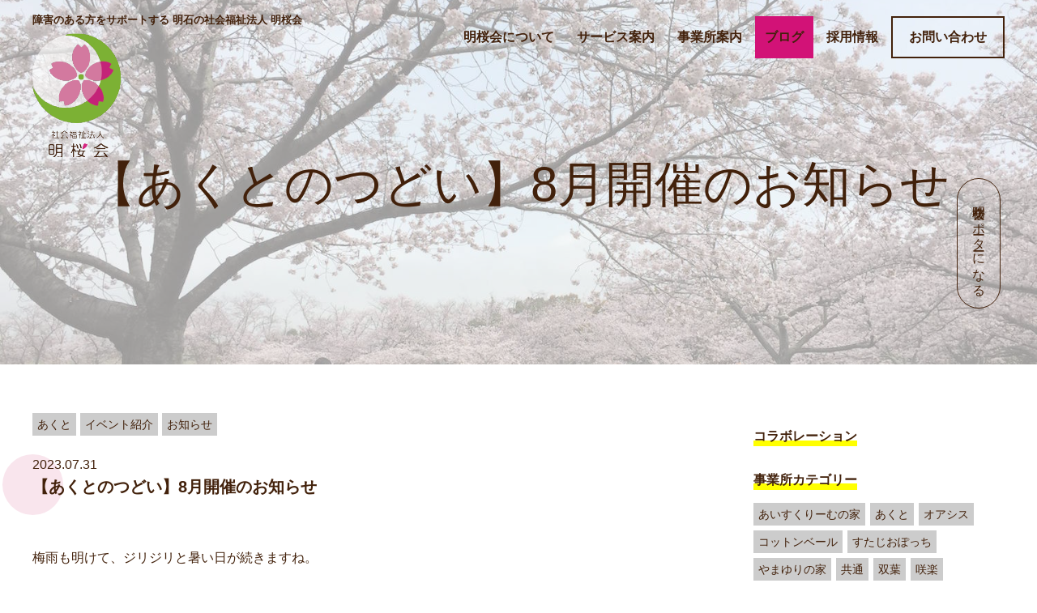

--- FILE ---
content_type: text/html; charset=UTF-8
request_url: https://www.meioukai.com/2023/07/31/%E3%80%90%E3%81%82%E3%81%8F%E3%81%A8%E3%81%AE%E3%81%A4%E3%81%A9%E3%81%84%E3%80%918%E6%9C%88%E9%96%8B%E5%82%AC%E3%81%AE%E3%81%8A%E7%9F%A5%E3%82%89%E3%81%9B/
body_size: 11314
content:
<!DOCTYPE HTML>
<html lang="ja" prefix="og: http://ogp.me/ns#">
<head>
	<meta charset="UTF-8">
	<title>【あくとのつどい】8月開催のお知らせ</title>
	<meta name="viewport" content="width=device-width,initial-scale=1.0">
  <link rel="shortcut icon" href="https://www.meioukai.com/wp/wp-content/themes/mok/images/favicon.ico" >
  <link rel="apple-touch-icon" href="https://www.meioukai.com/wp/wp-content/themes/mok/images/apple-touch-icon.png" />

<meta name="keywords" content="明石,就ポツ,余暇" />
<meta name="description" content="梅雨も明けて、ジリジリと暑い日が続きますね。 地球温暖化どころか「地球沸騰化の時代の到来」なんて言われていますが、皆さんどうお過ごしですか？ 私たち職員も、日傘☂にアームカバー、ハンディーファン、ネッククーラーが手放せま [&hellip;]" />
<meta name="robots" content="index" />
<meta property="og:title" content="【あくとのつどい】8月開催のお知らせ" />
<meta property="og:type" content="article" />
<meta property="og:description" content="梅雨も明けて、ジリジリと暑い日が続きますね。 地球温暖化どころか「地球沸騰化の時代の到来」なんて言われていますが、皆さんどうお過ごしですか？ 私たち職員も、日傘☂にアームカバー、ハンディーファン、ネッククーラーが手放せま [&amp;hellip;]" />
<meta property="og:url" content="https://www.meioukai.com/2023/07/31/%e3%80%90%e3%81%82%e3%81%8f%e3%81%a8%e3%81%ae%e3%81%a4%e3%81%a9%e3%81%84%e3%80%918%e6%9c%88%e9%96%8b%e5%82%ac%e3%81%ae%e3%81%8a%e7%9f%a5%e3%82%89%e3%81%9b/" />
<meta property="og:image" content="https://www.meioukai.com/wp/wp-content/uploads/2017/12/apple-touch-icon.png" />
<meta property="og:locale" content="ja_JP" />
<meta property="og:site_name" content="社会福祉法人 明桜会" />
<link href="https://plus.google.com/" rel="publisher" />
<link rel='dns-prefetch' href='//s.w.org' />
<link rel="alternate" type="application/rss+xml" title="社会福祉法人 明桜会 &raquo; 【あくとのつどい】8月開催のお知らせ のコメントのフィード" href="https://www.meioukai.com/2023/07/31/%e3%80%90%e3%81%82%e3%81%8f%e3%81%a8%e3%81%ae%e3%81%a4%e3%81%a9%e3%81%84%e3%80%918%e6%9c%88%e9%96%8b%e5%82%ac%e3%81%ae%e3%81%8a%e7%9f%a5%e3%82%89%e3%81%9b/feed/" />
		<script type="text/javascript">
			window._wpemojiSettings = {"baseUrl":"https:\/\/s.w.org\/images\/core\/emoji\/13.0.0\/72x72\/","ext":".png","svgUrl":"https:\/\/s.w.org\/images\/core\/emoji\/13.0.0\/svg\/","svgExt":".svg","source":{"concatemoji":"https:\/\/www.meioukai.com\/wp\/wp-includes\/js\/wp-emoji-release.min.js?ver=5.5.17"}};
			!function(e,a,t){var n,r,o,i=a.createElement("canvas"),p=i.getContext&&i.getContext("2d");function s(e,t){var a=String.fromCharCode;p.clearRect(0,0,i.width,i.height),p.fillText(a.apply(this,e),0,0);e=i.toDataURL();return p.clearRect(0,0,i.width,i.height),p.fillText(a.apply(this,t),0,0),e===i.toDataURL()}function c(e){var t=a.createElement("script");t.src=e,t.defer=t.type="text/javascript",a.getElementsByTagName("head")[0].appendChild(t)}for(o=Array("flag","emoji"),t.supports={everything:!0,everythingExceptFlag:!0},r=0;r<o.length;r++)t.supports[o[r]]=function(e){if(!p||!p.fillText)return!1;switch(p.textBaseline="top",p.font="600 32px Arial",e){case"flag":return s([127987,65039,8205,9895,65039],[127987,65039,8203,9895,65039])?!1:!s([55356,56826,55356,56819],[55356,56826,8203,55356,56819])&&!s([55356,57332,56128,56423,56128,56418,56128,56421,56128,56430,56128,56423,56128,56447],[55356,57332,8203,56128,56423,8203,56128,56418,8203,56128,56421,8203,56128,56430,8203,56128,56423,8203,56128,56447]);case"emoji":return!s([55357,56424,8205,55356,57212],[55357,56424,8203,55356,57212])}return!1}(o[r]),t.supports.everything=t.supports.everything&&t.supports[o[r]],"flag"!==o[r]&&(t.supports.everythingExceptFlag=t.supports.everythingExceptFlag&&t.supports[o[r]]);t.supports.everythingExceptFlag=t.supports.everythingExceptFlag&&!t.supports.flag,t.DOMReady=!1,t.readyCallback=function(){t.DOMReady=!0},t.supports.everything||(n=function(){t.readyCallback()},a.addEventListener?(a.addEventListener("DOMContentLoaded",n,!1),e.addEventListener("load",n,!1)):(e.attachEvent("onload",n),a.attachEvent("onreadystatechange",function(){"complete"===a.readyState&&t.readyCallback()})),(n=t.source||{}).concatemoji?c(n.concatemoji):n.wpemoji&&n.twemoji&&(c(n.twemoji),c(n.wpemoji)))}(window,document,window._wpemojiSettings);
		</script>
		<style type="text/css">
img.wp-smiley,
img.emoji {
	display: inline !important;
	border: none !important;
	box-shadow: none !important;
	height: 1em !important;
	width: 1em !important;
	margin: 0 .07em !important;
	vertical-align: -0.1em !important;
	background: none !important;
	padding: 0 !important;
}
</style>
	<link rel='stylesheet' id='font-awesome-css'  href='https://www.meioukai.com/wp/wp-content/themes/mok/lib/css/font-awesome.min.css?ver=5.5.17' type='text/css' media='all' />
<link rel='stylesheet' id='base-css-css'  href='https://www.meioukai.com/wp/wp-content/themes/mok/base.css?ver=5.5.17' type='text/css' media='all' />
<link rel='stylesheet' id='main-css-css'  href='https://www.meioukai.com/wp/wp-content/themes/mok/style.css?ver=5.5.17' type='text/css' media='all' />
<link rel='stylesheet' id='wp-block-library-css'  href='https://www.meioukai.com/wp/wp-includes/css/dist/block-library/style.min.css?ver=5.5.17' type='text/css' media='all' />
<link rel='stylesheet' id='contact-form-7-css'  href='https://www.meioukai.com/wp/wp-content/plugins/contact-form-7/includes/css/styles.css?ver=5.2.2' type='text/css' media='all' />
<script type='text/javascript' src='https://www.meioukai.com/wp/wp-includes/js/jquery/jquery.js?ver=1.12.4-wp' id='jquery-core-js'></script>
<link rel="https://api.w.org/" href="https://www.meioukai.com/wp-json/" /><link rel="alternate" type="application/json" href="https://www.meioukai.com/wp-json/wp/v2/posts/42467" /><link rel="EditURI" type="application/rsd+xml" title="RSD" href="https://www.meioukai.com/wp/xmlrpc.php?rsd" />
<link rel="wlwmanifest" type="application/wlwmanifest+xml" href="https://www.meioukai.com/wp/wp-includes/wlwmanifest.xml" /> 
<meta name="generator" content="WordPress 5.5.17" />
<link rel="canonical" href="https://www.meioukai.com/2023/07/31/%e3%80%90%e3%81%82%e3%81%8f%e3%81%a8%e3%81%ae%e3%81%a4%e3%81%a9%e3%81%84%e3%80%918%e6%9c%88%e9%96%8b%e5%82%ac%e3%81%ae%e3%81%8a%e7%9f%a5%e3%82%89%e3%81%9b/" />
<link rel='shortlink' href='https://www.meioukai.com/?p=42467' />
<link rel="alternate" type="application/json+oembed" href="https://www.meioukai.com/wp-json/oembed/1.0/embed?url=https%3A%2F%2Fwww.meioukai.com%2F2023%2F07%2F31%2F%25e3%2580%2590%25e3%2581%2582%25e3%2581%258f%25e3%2581%25a8%25e3%2581%25ae%25e3%2581%25a4%25e3%2581%25a9%25e3%2581%2584%25e3%2580%25918%25e6%259c%2588%25e9%2596%258b%25e5%2582%25ac%25e3%2581%25ae%25e3%2581%258a%25e7%259f%25a5%25e3%2582%2589%25e3%2581%259b%2F" />
<link rel="alternate" type="text/xml+oembed" href="https://www.meioukai.com/wp-json/oembed/1.0/embed?url=https%3A%2F%2Fwww.meioukai.com%2F2023%2F07%2F31%2F%25e3%2580%2590%25e3%2581%2582%25e3%2581%258f%25e3%2581%25a8%25e3%2581%25ae%25e3%2581%25a4%25e3%2581%25a9%25e3%2581%2584%25e3%2580%25918%25e6%259c%2588%25e9%2596%258b%25e5%2582%25ac%25e3%2581%25ae%25e3%2581%258a%25e7%259f%25a5%25e3%2582%2589%25e3%2581%259b%2F&#038;format=xml" />
		<style type="text/css" id="wp-custom-css">
			.grecaptcha-badge { visibility: hidden; }		</style>
		
<!-- Global site tag (gtag.js) - Google Analytics -->
<script async src="https://www.googletagmanager.com/gtag/js?id=UA-111519188-1"></script>
<script>
  window.dataLayer = window.dataLayer || [];
  function gtag(){dataLayer.push(arguments);}
  gtag('js', new Date());

  gtag('config', 'UA-111519188-1');
</script>
</head>

<body class="post-template-default single single-post postid-42467 single-format-standard left-content color04" itemschope="itemscope" itemtype="http://schema.org/WebPage">

  <div id="fb-root"></div>
<script>(function(d, s, id) {
  var js, fjs = d.getElementsByTagName(s)[0];
  if (d.getElementById(id)) return;
  js = d.createElement(s); js.id = id;
  js.src = "//connect.facebook.net/ja_JP/sdk.js#xfbml=1&version=v2.8&appId=";
  fjs.parentNode.insertBefore(js, fjs);
}(document, 'script', 'facebook-jssdk'));</script>
<header id="header" role="banner" itemscope="itemscope" itemtype="http://schema.org/WPHeader">
    
  <div class="wrap clearfix">

    <p class="site-disc">障害のある方をサポートする 明石の社会福祉法人 明桜会</p>
        <p id="logo" itemprop="headline">
      <a href="https://www.meioukai.com"><img src="https://www.meioukai.com/wp/wp-content/uploads/2017/11/main-logo.png" alt="社会福祉法人 明桜会" class="hide-sp"/><img src="https://www.meioukai.com/wp/wp-content/uploads/2017/11/logo-txt-1.png" alt="社会福祉法人 明桜会" class="hide-pc"/></a><br />
    </p>    <!-- start global nav  -->

    <div class="sns-group sns-group-sp">
    <h3>＼ SNSもみてね ／</h3>
    <ul>
      <li><a href="https://www.instagram.com/meioukai/" target="_blank"><img src="https://www.meioukai.com/wp/wp-content/themes/mok/images/ig.png" alt=""></a></li>
      <li><a href="https://www.youtube.com/channel/UCHoQm2CKUNvju5FV77CdbnA" target="_blank"><img src="https://www.meioukai.com/wp/wp-content/themes/mok/images/youtube.png" alt=""></a></li>
      <li><a href="https://www.facebook.com/社会福祉法人-明桜会-287544311690292/" target="_blank"><img src="https://www.meioukai.com/wp/wp-content/themes/mok/images/fb.png" alt=""></a></li>
      <li><a href="https://note.com/mok_kouhou" target="_blank"><img src="https://www.meioukai.com/wp/wp-content/themes/mok/images/note.svg" alt=""></a></li>
      <li><a href="https://bpcottonveil.stores.jp/" target="_blank"><img src="https://www.meioukai.com/wp/wp-content/themes/mok/images/shop-icon.svg" alt=""></a></li>
    </ul>
  </div>

    <div id="header-right" class="clearfix">
    
        
        <div id="header-gnav-area">
      <nav id="gnav" role="navigation" itemscope="itemscope" itemtype="http://scheme.org/SiteNavigationElement">
      <div id="gnav-container" class="gnav-container"><ul id="gnav-ul" class="clearfix"><li id="menu-item-28" class="menu-item menu-item-type-post_type menu-item-object-page menu-item-has-children menu-item-28 "><a href="https://www.meioukai.com/concept/">明桜会について</a>
<ul class="sub-menu">
	<li id="menu-item-29" class="menu-item menu-item-type-post_type menu-item-object-page menu-item-29 concept"><a href="https://www.meioukai.com/concept/">明桜会の想い</a></li>
	<li id="menu-item-27" class="menu-item menu-item-type-post_type menu-item-object-page menu-item-27 message"><a href="https://www.meioukai.com/message/">理事長メッセージ</a></li>
	<li id="menu-item-22690" class="menu-item menu-item-type-post_type menu-item-object-page menu-item-22690 about"><a href="https://www.meioukai.com/about/">法人概要</a></li>
</ul>
</li>
<li id="menu-item-25" class="menu-item menu-item-type-post_type menu-item-object-page menu-item-25 service"><a href="https://www.meioukai.com/service/">サービス案内</a></li>
<li id="menu-item-24" class="nav-place menu-item menu-item-type-post_type menu-item-object-page menu-item-has-children menu-item-24 place"><a href="https://www.meioukai.com/place/">事業所案内</a>
<ul class="sub-menu">
	<li id="menu-item-35" class="menu-item menu-item-type-post_type menu-item-object-page menu-item-35 daichinoie"><a href="https://www.meioukai.com/place/daichinoie/">大地の家</a></li>
	<li id="menu-item-1159" class="menu-item menu-item-type-post_type menu-item-object-page menu-item-1159 icecreamnoie"><a href="https://www.meioukai.com/place/icecreamnoie/">あいすくりーむの家</a></li>
	<li id="menu-item-167" class="menu-item menu-item-type-post_type menu-item-object-page menu-item-167 yamayurinoie"><a href="https://www.meioukai.com/place/yamayurinoie/">やまゆりの家</a></li>
	<li id="menu-item-55274" class="menu-item menu-item-type-post_type menu-item-object-page menu-item-55274 sakura"><a href="https://www.meioukai.com/place/sakura/">グループホーム咲楽</a></li>
	<li id="menu-item-34" class="menu-item menu-item-type-post_type menu-item-object-page menu-item-34 kinonegakuen"><a href="https://www.meioukai.com/place/kinonegakuen/">木の根学園</a></li>
	<li id="menu-item-166" class="menu-item menu-item-type-post_type menu-item-object-page menu-item-166 kiwa"><a href="https://www.meioukai.com/place/kiwa/">サポートセンター貴和</a></li>
	<li id="menu-item-165" class="menu-item menu-item-type-post_type menu-item-object-page menu-item-165 futaba"><a href="https://www.meioukai.com/place/futaba/">サポートセンター双葉</a></li>
	<li id="menu-item-164" class="menu-item menu-item-type-post_type menu-item-object-page menu-item-164 akebono"><a href="https://www.meioukai.com/place/akebono/">サポートセンター曙</a></li>
	<li id="menu-item-163" class="menu-item menu-item-type-post_type menu-item-object-page menu-item-163 habataki"><a href="https://www.meioukai.com/place/habataki/">サポートセンター翔</a></li>
	<li id="menu-item-70" class="menu-item menu-item-type-post_type menu-item-object-page menu-item-70 studio-potti"><a href="https://www.meioukai.com/place/studio-potti/">すたじおぽっち</a></li>
	<li id="menu-item-162" class="menu-item menu-item-type-post_type menu-item-object-page menu-item-162 oasis"><a href="https://www.meioukai.com/place/oasis/">オアシス</a></li>
	<li id="menu-item-161" class="menu-item menu-item-type-post_type menu-item-object-page menu-item-161 akuto"><a href="https://www.meioukai.com/place/akuto/">あくと</a></li>
</ul>
</li>
<li id="menu-item-23" class="menu-item menu-item-type-post_type menu-item-object-page current_page_parent menu-item-23 blog"><a href="https://www.meioukai.com/blog/">ブログ</a></li>
<li id="menu-item-22" class="menu-item menu-item-type-post_type menu-item-object-page menu-item-has-children menu-item-22 "><a href="https://www.meioukai.com/recruit/">採用情報</a>
<ul class="sub-menu">
	<li id="menu-item-200" class="menu-item menu-item-type-post_type menu-item-object-page menu-item-200 recruit"><a href="https://www.meioukai.com/recruit/">採用について</a></li>
	<li id="menu-item-199" class="menu-item menu-item-type-post_type menu-item-object-page menu-item-199 manager-message"><a href="https://www.meioukai.com/recruit/manager-message/">採用担当より</a></li>
	<li id="menu-item-16356" class="menu-item menu-item-type-post_type menu-item-object-page menu-item-16356 staff-interview"><a href="https://www.meioukai.com/recruit/staff-interview/">スタッフインタビュー</a></li>
	<li id="menu-item-197" class="menu-item menu-item-type-post_type menu-item-object-page menu-item-197 application-requirements"><a href="https://www.meioukai.com/recruit/application-requirements/">募集要項</a></li>
</ul>
</li>
<li id="menu-item-57862" class="nav-btn menu-item menu-item-type-custom menu-item-object-custom menu-item-57862"><a target="_blank" rel="noopener noreferrer" href="https://docs.google.com/forms/d/e/1FAIpQLSfpPDlnTEhqd5x4-vf4zeZOREwDj3CpR89WR84kxYhz-zRnqQ/viewform">お問い合わせ</a></li>
<li id="menu-item-32629" class="nav-btn support menu-item menu-item-type-post_type menu-item-object-page menu-item-32629 "><a href="https://www.meioukai.com/support/">明桜会サポーターになる</a></li>
</ul></div>  
      </nav>
    </div>
        
    </div><!-- /header-right -->
    <!--  -->
  </div>

          

    <div id="header-nav-btn">
      <a href="#"><i class="fa fa-align-justify"></i></a>
    </div>
    
    
</header>
  

  <nav id="gnav-sp">
    <div class="wrap">
    
    <div class="grid-wrap">
            <div id="header-cont-about" class="grid-3">
                  </div>
        <div id="header-cont-content" class="grid-6">          
                <div id="gnav-container-sp" class="gnav-container"><ul id="gnav-ul-sp" class="clearfix"><li id="menu-item-434" class="menu-item menu-item-type-post_type menu-item-object-page menu-item-home menu-item-434 "><a href="https://www.meioukai.com/">サイトトップ</a></li>
<li id="menu-item-440" class="menu-item menu-item-type-post_type menu-item-object-page menu-item-440 "><a href="https://www.meioukai.com/concept/">明桜会について</a></li>
<li id="menu-item-436" class="menu-item menu-item-type-post_type menu-item-object-page menu-item-436 service"><a href="https://www.meioukai.com/service/">サービス案内</a></li>
<li id="menu-item-438" class="menu-item menu-item-type-post_type menu-item-object-page menu-item-438 place"><a href="https://www.meioukai.com/place/">事業所案内</a></li>
<li id="menu-item-437" class="menu-item menu-item-type-post_type menu-item-object-page current_page_parent menu-item-437 blog"><a href="https://www.meioukai.com/blog/">ブログ</a></li>
<li id="menu-item-439" class="menu-item menu-item-type-post_type menu-item-object-page menu-item-439 "><a href="https://www.meioukai.com/recruit/">採用情報</a></li>
<li id="menu-item-57863" class="menu-item menu-item-type-custom menu-item-object-custom menu-item-57863"><a target="_blank" rel="noopener noreferrer" href="https://docs.google.com/forms/d/e/1FAIpQLSfpPDlnTEhqd5x4-vf4zeZOREwDj3CpR89WR84kxYhz-zRnqQ/viewform">お問い合わせ</a></li>
<li id="menu-item-32627" class="menu-item menu-item-type-post_type menu-item-object-page menu-item-32627 support"><a href="https://www.meioukai.com/support/">明桜会サポーター</a></li>
</ul></div>        </div>
        
    </div>
    
    </div>
  </nav>


  <!-- 各ページビジュアル追加 -->
    <div id="page_visual" style="background: url('https://www.meioukai.com/wp/wp-content/themes/mok/images/noimage-header.jpg') no-repeat center; background-size: cover;">
  <div class="image-filter"></div>
    <div class="wrap">
      <h1>【あくとのつどい】8月開催のお知らせ</h1>
    </div><!-- .wrap -->
  </div>
    





<div id="content">

<div class="wrap">

  

  <div id="main" class="col-md-8" role="main" itemprop="mainContentOfPage" itemscope="itemscope" itemtype="http://schema.org/Blog">
    
    <div class="main-inner">
    
            
        <article id="post-42467" class="post-42467 post type-post status-publish format-standard hentry category-akuto category-event category-news" itemscope="itemscope" itemtype="http://schema.org/BlogPosting">

      <header class="post-header">
        <div class="cat-name">
          <ul class="category-index">
              <li class="category akuto">あくと</li><li class="category event">イベント紹介</li><li class="category news">お知らせ</li>            </ul>
        </div>
          <div class="date" itemprop="datePublished" datetime="2023-07-31T15:51:35+09:00">2023.07.31</div>
        <h2 class="post-title" itemprop="headline">【あくとのつどい】8月開催のお知らせ</h2>        
      </header>

      <!-- <div class="post-meta-area">
        <ul class="post-meta list-inline">
          <li class="date" itemprop="datePublished" datetime="2023-07-31T15:51:35+09:00"><i class="fa fa-clock-o"></i> 2023.07.31</li>
        </ul>
        <ul class="post-meta-comment">
          <li class="author">
            by あくと          </li>
          <li class="comments">
            <i class="fa fa-comments"></i> <span class="count">0</span>
          </li>
        </ul>
      </div>
       
            -->
      <section class="post-content" itemprop="text">
        
<p>梅雨も明けて、ジリジリと暑い日が続きますね。</p>
<p>地球温暖化どころか「地球沸騰化の時代の到来」なんて言われていますが、皆さんどうお過ごしですか？</p>
<p>私たち職員も、日傘☂にアームカバー、ハンディーファン、ネッククーラーが手放せません🥵</p>
<p>ということで、あくとのつどいも暑い屋外ではなくクーラーのきいた室内で楽しみましょう🎵</p>
<p>それでは8月のあくとのつどいのお知らせです。</p>
<hr />
<p><strong>「あくとでゲーム🃏をしよう！の会」</strong></p>
<p><strong>日時：<span style="color: #ff0000">8月11日(金)　山の日</span></strong></p>
<p><strong>集合場所：<span style="text-decoration: underline;background-color: #ffff00">あくとに10時</span></strong></p>
<p><strong>〈当日スケジュール〉</strong></p>
<p><strong>10時</strong>　あくと集合</p>
<p>↓　　ゲーム（トランプやUNO等…）</p>
<p><strong>11時30分頃から</strong>　9月開催のランチ会の打ち合わせ</p>
<p><strong>12時</strong>　解散</p>
<p> </p>
<p><strong>〈持ち物〉</strong></p>
<p>・もしあれば、みんなでやってみたい<strong><span style="text-decoration: underline">カードゲーム</span></strong></p>
<p><strong>・飲み物🥤</strong></p>
<hr />
<p><strong>※8月は祝日開催というイレギュラーな日程なのでご注意ください！</strong></p>
<p>参加自由！出欠連絡は必要ありません。</p>
<p>皆さんのご参加お待ちしております！</p>
<p> </p>
<h4><strong><span style="text-decoration: underline;background-color: #00ff00">令和5年度あくとのつどい予定について</span></strong></h4>
<p>毎月実施する月の<strong><span style="text-decoration: underline">10日</span></strong><span style="text-decoration: underline">までに</span>ブログにて実施の詳細をお知らせします📢</p>
<p>ブロブを見て、準備等を確認の上ご参加下さい。</p>
<p><span style="text-decoration: underline"><strong>今年度は基本的には10時にあくとに集合してください。</strong></span></p>
<h5><span style="background-color: #ccffcc">予定表</span></h5>
<table style="width: 86.8966%;height: 240px" width="100%">
<tbody>
<tr style="height: 24px">
<td style="height: 24px;width: 7.24138%" width="72">月</td>
<td style="height: 24px;width: 12.043%" width="92">日</td>
<td style="height: 24px;width: 65.8881%" width="433">内容</td>
</tr>
<tr style="height: 24px">
<td style="height: 24px;width: 7.24138%">9</td>
<td style="height: 24px;width: 12.043%">30</td>
<td style="height: 24px;width: 65.8881%">ランチ会<img class="emoji" role="img" src="https://s.w.org/images/core/emoji/13.0.0/svg/1f37d.svg" alt="🍽" /></td>
</tr>
<tr style="height: 24px">
<td style="height: 24px;width: 7.24138%">10</td>
<td style="height: 24px;width: 12.043%">28</td>
<td style="height: 24px;width: 65.8881%">明石公園でスポーツ<img class="emoji" role="img" src="https://s.w.org/images/core/emoji/13.0.0/svg/1f3c3-200d-2642-fe0f.svg" alt="🏃‍♂️" />（雨天時…あくとでゲーム）</td>
</tr>
<tr style="height: 24px">
<td style="height: 24px;width: 7.24138%">11</td>
<td style="height: 24px;width: 12.043%">25</td>
<td style="height: 24px;width: 65.8881%">カラオケ（年末お楽しみ）<img class="emoji" role="img" src="https://s.w.org/images/core/emoji/13.0.0/svg/1f3a4.svg" alt="🎤" /></td>
</tr>
<tr style="height: 24px">
<td style="height: 24px;width: 7.24138%">1</td>
<td style="height: 24px;width: 12.043%">27</td>
<td style="height: 24px;width: 65.8881%">カラオケ（年始お楽しみ）<img class="emoji" role="img" src="https://s.w.org/images/core/emoji/13.0.0/svg/1f399.svg" alt="🎙" /></td>
</tr>
<tr style="height: 24px">
<td style="height: 24px;width: 7.24138%">2</td>
<td style="height: 24px;width: 12.043%">17</td>
<td style="height: 24px;width: 65.8881%">コットンベールでゲーム<img class="emoji" role="img" src="https://s.w.org/images/core/emoji/13.0.0/svg/1f0cf.svg" alt="🃏" /></td>
</tr>
</tbody>
</table>
<p>ご不明点等ありましたら、<strong>あくと（078-915-0621）</strong>までお問い合わせください。</p>
<p> </p>
      </section>
      
          
    </article>
  
 <div class="post-navigation">
      <div class="prev"><a href="https://www.meioukai.com/2023/07/31/%e5%a4%8f%e7%a5%ad%e3%82%8a%f0%9f%8e%86/" rel="prev">&laquo; 前の記事へ</a></div>
      <div class="next"><a href="https://www.meioukai.com/2023/08/01/%e3%81%af%e3%81%98%e3%82%81%e3%81%a6%e3%81%ae%e5%85%a8%e4%bd%93%e4%bc%9a%e8%ad%b0/" rel="next">次の記事へ &raquo;</a></div>
  </div>
      

        

    </div><!-- /main-inner -->
  </div><!-- /main -->
  
  <div id="side" class="col-md-4" role="complementary" itemscope="itemscope" itemtype="http://schema.org/WPSideBar">
    <div class="side-inner">
      <div class="side-widget-area">
        
      <div id="categories-2" class="widget_categories side-widget"><div class="side-widget-inner"><h4 class="side-title"><span class="side-title-inner">カテゴリー</span></h4>
			<ul>
					<li class="cat-item cat-item-425"><a href="https://www.meioukai.com/category/collaboration/">コラボレーション</a>
</li>
	<li class="cat-item cat-item-3"><a href="https://www.meioukai.com/category/place/">事業所カテゴリー</a>
<ul class='children'>
	<li class="cat-item cat-item-26"><a href="https://www.meioukai.com/category/place/icecream/">あいすくりーむの家</a>
</li>
	<li class="cat-item cat-item-13"><a href="https://www.meioukai.com/category/place/akuto/">あくと</a>
</li>
	<li class="cat-item cat-item-10"><a href="https://www.meioukai.com/category/place/oasis/">オアシス</a>
</li>
	<li class="cat-item cat-item-14"><a href="https://www.meioukai.com/category/place/cottonveil/">コットンベール</a>
</li>
	<li class="cat-item cat-item-8"><a href="https://www.meioukai.com/category/place/pocchi/">すたじおぽっち</a>
</li>
	<li class="cat-item cat-item-12"><a href="https://www.meioukai.com/category/place/yamayuri/">やまゆりの家</a>
</li>
	<li class="cat-item cat-item-30"><a href="https://www.meioukai.com/category/place/common/">共通</a>
</li>
	<li class="cat-item cat-item-6"><a href="https://www.meioukai.com/category/place/futaba/">双葉</a>
</li>
	<li class="cat-item cat-item-420"><a href="https://www.meioukai.com/category/place/sakura/">咲楽</a>
</li>
	<li class="cat-item cat-item-4"><a href="https://www.meioukai.com/category/place/daichi/">大地の家</a>
</li>
	<li class="cat-item cat-item-11"><a href="https://www.meioukai.com/category/place/akebono/">曙</a>
</li>
	<li class="cat-item cat-item-5"><a href="https://www.meioukai.com/category/place/kinone/">木の根学園</a>
</li>
	<li class="cat-item cat-item-9"><a href="https://www.meioukai.com/category/place/habataki/">翔</a>
</li>
	<li class="cat-item cat-item-7"><a href="https://www.meioukai.com/category/place/kiwa/">貴和</a>
</li>
</ul>
</li>
	<li class="cat-item cat-item-1"><a href="https://www.meioukai.com/category/genre/">記事ジャンルカテゴリー</a>
<ul class='children'>
	<li class="cat-item cat-item-19"><a href="https://www.meioukai.com/category/genre/event/">イベント紹介</a>
</li>
	<li class="cat-item cat-item-16"><a href="https://www.meioukai.com/category/genre/news/">お知らせ</a>
</li>
	<li class="cat-item cat-item-31"><a href="https://www.meioukai.com/category/genre/staff-blog/">スタッフの徒然日記</a>
</li>
	<li class="cat-item cat-item-18"><a href="https://www.meioukai.com/category/genre/case/">事例紹介</a>
</li>
	<li class="cat-item cat-item-15"><a href="https://www.meioukai.com/category/genre/dailylife/">今日の出来事</a>
</li>
	<li class="cat-item cat-item-20"><a href="https://www.meioukai.com/category/genre/goods/">商品紹介</a>
</li>
	<li class="cat-item cat-item-17"><a href="https://www.meioukai.com/category/genre/staff/">職員紹介</a>
</li>
</ul>
</li>
			</ul>

			</div></div><style>.rpwe-block ul{
list-style: none !important;
margin-left: 0 !important;
padding-left: 0 !important;
}

.rpwe-block li{
border-bottom: 1px solid #eee;
margin-bottom: 10px;
padding-bottom: 10px;
list-style-type: none;
}

.rpwe-block a{
display: inline !important;
text-decoration: none;
}

.rpwe-block h3{
background: none !important;
clear: none;
margin-bottom: 0 !important;
margin-top: 20px !important;
font-weight: 400;
font-size: 12px !important;
line-height: 1.5em;
}

.rpwe-thumb{
border: none;
border-radius:50%;
box-shadow: none !important;
margin: 2px 10px 2px 0;
padding: 3px !important;
}

.rpwe-summary{
font-size: 12px;
}

.rpwe-time{
color: #bbb;
font-size: 11px;
}

.rpwe-comment{
color: #bbb;
font-size: 11px;
padding-left: 5px;
}

.rpwe-alignleft{
display: inline;
float: left;
}

.rpwe-alignright{
display: inline;
float: right;
}

.rpwe-aligncenter{
display: block;
margin-left: auto;
margin-right: auto;
}

.rpwe-clearfix:before,
.rpwe-clearfix:after{
content: "";
display: table !important;
}

.rpwe-clearfix:after{
clear: both;
}

.rpwe-clearfix{
zoom: 1;
}
</style><div id="rpwe_widget-3" class="rpwe_widget recent-posts-extended side-widget"><div class="side-widget-inner"><h4 class="side-title"><span class="side-title-inner">最新情報</span></h4><div  class="rpwe-block "><ul class="rpwe-ul"><li class="rpwe-li rpwe-clearfix"><a class="rpwe-img" href="https://www.meioukai.com/2026/01/22/2026%e5%b9%b4-%e5%88%9d%e8%a9%a3%e2%9b%a9%ef%b8%8f-%ef%bc%86-%e9%8f%a1%e9%96%8b%e3%81%8d%f0%9f%a5%a2/"  rel="bookmark"><img class="rpwe-alignleft rpwe-thumb" src="https://www.meioukai.com/wp/wp-content/uploads/2026/01/【縮小済み】20260105_131227-130x130.jpg" alt="2026年  初詣⛩️ ＆ 鏡開き🥢"></a><h3 class="rpwe-title"><a href="https://www.meioukai.com/2026/01/22/2026%e5%b9%b4-%e5%88%9d%e8%a9%a3%e2%9b%a9%ef%b8%8f-%ef%bc%86-%e9%8f%a1%e9%96%8b%e3%81%8d%f0%9f%a5%a2/" title="Permalink to 2026年  初詣⛩️ ＆ 鏡開き🥢" rel="bookmark">2026年  初詣⛩️ ＆ 鏡開き🥢</a></h3><time class="rpwe-time published" datetime="2026-01-22T14:48:38+09:00">2026年1月22日</time></li><li class="rpwe-li rpwe-clearfix"><a class="rpwe-img" href="https://www.meioukai.com/2026/01/20/%f0%9f%8c%bc%e3%81%82%e3%81%8f%e3%81%a8%e3%83%9c%e3%82%a6%e3%83%aa%e3%83%b3%e3%82%b0%e5%a4%a7%e4%bc%9a%e3%81%ae%e3%81%94%e6%a1%88%e5%86%85%f0%9f%8c%bc/"  rel="bookmark"><img class="rpwe-alignleft rpwe-thumb" src="https://www.meioukai.com/wp/wp-content/uploads/2026/01/IMG_3624-130x130.jpg" alt="🌼あくとボウリング大会のご案内🌼"></a><h3 class="rpwe-title"><a href="https://www.meioukai.com/2026/01/20/%f0%9f%8c%bc%e3%81%82%e3%81%8f%e3%81%a8%e3%83%9c%e3%82%a6%e3%83%aa%e3%83%b3%e3%82%b0%e5%a4%a7%e4%bc%9a%e3%81%ae%e3%81%94%e6%a1%88%e5%86%85%f0%9f%8c%bc/" title="Permalink to 🌼あくとボウリング大会のご案内🌼" rel="bookmark">🌼あくとボウリング大会のご案内🌼</a></h3><time class="rpwe-time published" datetime="2026-01-20T12:17:39+09:00">2026年1月20日</time></li><li class="rpwe-li rpwe-clearfix"><a class="rpwe-img" href="https://www.meioukai.com/2026/01/19/%e3%80%8c%e7%81%bd%e5%ae%b3%e3%81%b8%e3%81%ae%e5%82%99%e3%81%88%e3%80%8d%e3%81%97%e3%81%a6%e3%81%84%e3%81%be%e3%81%99%e3%81%8b%ef%bc%9f/"  rel="bookmark"><img class="rpwe-alignleft rpwe-thumb" src="https://www.meioukai.com/wp/wp-content/uploads/2026/01/26389792-scaled-130x130.jpg" alt="「災害への備え」していますか？"></a><h3 class="rpwe-title"><a href="https://www.meioukai.com/2026/01/19/%e3%80%8c%e7%81%bd%e5%ae%b3%e3%81%b8%e3%81%ae%e5%82%99%e3%81%88%e3%80%8d%e3%81%97%e3%81%a6%e3%81%84%e3%81%be%e3%81%99%e3%81%8b%ef%bc%9f/" title="Permalink to 「災害への備え」していますか？" rel="bookmark">「災害への備え」していますか？</a></h3><time class="rpwe-time published" datetime="2026-01-19T17:13:18+09:00">2026年1月19日</time></li></ul></div><!-- Generated by http://wordpress.org/plugins/recent-posts-widget-extended/ --></div></div>      
      </div><!-- //side-widget-area -->
      
    </div>
  </div><!-- /side -->
  
</div><!-- /wrap -->

</div><!-- /content -->

<div class="breadcrumb-area">
    <div class="wrap">
      <ol class="breadcrumb clearfix"><li itemscope="itemscope" itemtype="http://data-vocabulary.org/Breadcrumb"><a href="https://www.meioukai.com" itemprop="url"><i class="fa fa-home"></i> <span itemprop="title">ホーム</span></a> / </li><li itemscope="itemscope" itemtype="http://data-vocabulary.org/Breadcrumb"><a href="https://www.meioukai.com/category/place/" itemprop="url"><i class="fa fa-folder"></i> <span itemprop="title">事業所カテゴリー</span></a> / </li><li itemscope="itemscope" itemtype="http://data-vocabulary.org/Breadcrumb"><a href="https://www.meioukai.com/category/place/akuto/" itemprop="url"><i class="fa fa-folder"></i> <span itemprop="title">あくと</span></a> / </li><li><i class="fa fa-file-text"></i> 【あくとのつどい】8月開催のお知らせ</li></ol>    </div>
  </div>

  <div id="footer-contact">
    <div class="footer-contact-inner">
    <h3>明桜会へのアクション</h3>
    <p class="c-msg">普段お困りのこと、聞いてみたいことなど、<br>
  お気軽にご相談ください。</p>
  <ul>
    <li><a href="https://docs.google.com/forms/d/e/1FAIpQLSfpPDlnTEhqd5x4-vf4zeZOREwDj3CpR89WR84kxYhz-zRnqQ/viewform" class="mok-btn" target="_blank">お問い合わせ</a></li>
    <li><a href="https://www.meioukai.com/support" class="mok-btn">応援する</a></li>
  </ul>
    </div>
  </div>

<footer id="footer">
  <div class="footer-01">
    <div class="wrap">

      <div id="footer-brand-area" class="row">
        <div class="footer-logo gr3">
                  <img src="https://www.meioukai.com/wp/wp-content/uploads/2017/11/logo-txt-1.png" alt="社会福祉法人 明桜会" />
                  <div class="ss-link"><a href="https://yoyaku.meioukai.com/" target="_blank"><p>木の根学園ショートステイ<br/>予約はこちらから</p></a></div>
          <p class="footer-notes">
            ※「障害」表記について<br/>私たちは、障害は社会との関わりにおいて生まれるものだと考えます。障害のある人（障害者）とは、社会にある様々な障害に直面する方と捉え、「障がい」ではなく「障害」表記を使用します。
          </p>
          <div class="footer-paint"><img src="https://www.meioukai.com/wp/wp-content/themes/mok/images/sakura-paint.png" alt="桜ペイント"></div>
          
        </div>
           
            <div class="gr3 footer-list-cont">
            
          <div class="gnav-container"><ul id="menu-%e3%83%95%e3%83%83%e3%82%bf%e3%83%bc%e8%a6%aa%e3%83%a1%e3%83%8b%e3%83%a5%e3%83%bc" class="clearfix"><li id="menu-item-50" class="menu-item menu-item-type-post_type menu-item-object-page menu-item-home menu-item-50 "><a href="https://www.meioukai.com/">TOP</a></li>
<li id="menu-item-54" class="menu-item menu-item-type-post_type menu-item-object-page menu-item-has-children menu-item-54 "><a href="https://www.meioukai.com/concept/">明桜会について</a>
<ul class="sub-menu">
	<li id="menu-item-243" class="menu-item menu-item-type-post_type menu-item-object-page menu-item-243 concept"><a href="https://www.meioukai.com/concept/">明桜会の想い</a></li>
	<li id="menu-item-245" class="menu-item menu-item-type-post_type menu-item-object-page menu-item-245 message"><a href="https://www.meioukai.com/message/">理事長メッセージ</a></li>
	<li id="menu-item-22688" class="menu-item menu-item-type-post_type menu-item-object-page menu-item-22688 about"><a href="https://www.meioukai.com/about/">法人概要</a></li>
</ul>
</li>
<li id="menu-item-53" class="menu-item menu-item-type-post_type menu-item-object-page current_page_parent menu-item-53 blog"><a href="https://www.meioukai.com/blog/">ブログ</a></li>
<li id="menu-item-461" class="menu-item menu-item-type-post_type menu-item-object-page menu-item-461 service"><a href="https://www.meioukai.com/service/">サービス案内</a></li>
<li id="menu-item-52" class="menu-item menu-item-type-post_type menu-item-object-page menu-item-has-children menu-item-52 "><a href="https://www.meioukai.com/recruit/">採用情報</a>
<ul class="sub-menu">
	<li id="menu-item-242" class="menu-item menu-item-type-post_type menu-item-object-page menu-item-242 recruit"><a href="https://www.meioukai.com/recruit/">採用について</a></li>
	<li id="menu-item-241" class="menu-item menu-item-type-post_type menu-item-object-page menu-item-241 manager-message"><a href="https://www.meioukai.com/recruit/manager-message/">採用担当より</a></li>
	<li id="menu-item-21028" class="menu-item menu-item-type-post_type menu-item-object-page menu-item-21028 staff-interview"><a href="https://www.meioukai.com/recruit/staff-interview/">スタッフインタビュー</a></li>
	<li id="menu-item-239" class="menu-item menu-item-type-post_type menu-item-object-page menu-item-239 application-requirements"><a href="https://www.meioukai.com/recruit/application-requirements/">募集要項</a></li>
</ul>
</li>
<li id="menu-item-57864" class="menu-item menu-item-type-custom menu-item-object-custom menu-item-57864"><a target="_blank" rel="noopener noreferrer" href="https://docs.google.com/forms/d/e/1FAIpQLSfpPDlnTEhqd5x4-vf4zeZOREwDj3CpR89WR84kxYhz-zRnqQ/viewform">お問い合わせ</a></li>
<li id="menu-item-32628" class="menu-item menu-item-type-post_type menu-item-object-page menu-item-32628 support"><a href="https://www.meioukai.com/support/">明桜会サポーター</a></li>
</ul></div>          </div>
                     
            <div class="gr3 footer-list-cont">
            
          <div class="gnav-container"><ul id="menu-%e3%83%95%e3%83%83%e3%82%bf%e3%83%bc%e4%ba%8b%e6%a5%ad%e6%89%80%e3%83%a1%e3%83%8b%e3%83%a5%e3%83%bc" class="clearfix"><li id="menu-item-55" class="menu-item menu-item-type-post_type menu-item-object-page menu-item-has-children menu-item-55 place"><a href="https://www.meioukai.com/place/">事業所案内</a>
<ul class="sub-menu">
	<li id="menu-item-57" class="menu-item menu-item-type-post_type menu-item-object-page menu-item-57 daichinoie"><a href="https://www.meioukai.com/place/daichinoie/">大地の家</a></li>
	<li id="menu-item-1158" class="menu-item menu-item-type-post_type menu-item-object-page menu-item-1158 icecreamnoie"><a href="https://www.meioukai.com/place/icecreamnoie/">あいすくりーむの家</a></li>
	<li id="menu-item-175" class="menu-item menu-item-type-post_type menu-item-object-page menu-item-175 yamayurinoie"><a href="https://www.meioukai.com/place/yamayurinoie/">やまゆりの家</a></li>
	<li id="menu-item-55275" class="menu-item menu-item-type-post_type menu-item-object-page menu-item-55275 sakura"><a href="https://www.meioukai.com/place/sakura/">グループホーム咲楽</a></li>
	<li id="menu-item-56" class="menu-item menu-item-type-post_type menu-item-object-page menu-item-56 kinonegakuen"><a href="https://www.meioukai.com/place/kinonegakuen/">木の根学園</a></li>
	<li id="menu-item-174" class="menu-item menu-item-type-post_type menu-item-object-page menu-item-174 kiwa"><a href="https://www.meioukai.com/place/kiwa/">サポートセンター貴和</a></li>
	<li id="menu-item-173" class="menu-item menu-item-type-post_type menu-item-object-page menu-item-173 futaba"><a href="https://www.meioukai.com/place/futaba/">サポートセンター双葉</a></li>
	<li id="menu-item-172" class="menu-item menu-item-type-post_type menu-item-object-page menu-item-172 akebono"><a href="https://www.meioukai.com/place/akebono/">サポートセンター曙</a></li>
	<li id="menu-item-171" class="menu-item menu-item-type-post_type menu-item-object-page menu-item-171 habataki"><a href="https://www.meioukai.com/place/habataki/">サポートセンター翔</a></li>
	<li id="menu-item-69" class="menu-item menu-item-type-post_type menu-item-object-page menu-item-69 studio-potti"><a href="https://www.meioukai.com/place/studio-potti/">すたじおぽっち</a></li>
	<li id="menu-item-170" class="menu-item menu-item-type-post_type menu-item-object-page menu-item-170 oasis"><a href="https://www.meioukai.com/place/oasis/">オアシス</a></li>
	<li id="menu-item-169" class="menu-item menu-item-type-post_type menu-item-object-page menu-item-169 akuto"><a href="https://www.meioukai.com/place/akuto/">あくと</a></li>
</ul>
</li>
</ul></div>           
          </div>

          
          <div class="gr3">
          <div class="row">
                        <div id="footer-facebook" class="gr12 text-right" style="margin-bottom: 20px;">
                <div class="fb-page" data-href="https://www.facebook.com/%E7%A4%BE%E4%BC%9A%E7%A6%8F%E7%A5%89%E6%B3%95%E4%BA%BA-%E6%98%8E%E6%A1%9C%E4%BC%9A-287544311690292/" data-width="255" data-height="420" data-small-header="false" data-adapt-container-width="true" data-hide-cover="false" data-show-facepile="true" data-show-posts="true"><div class="fb-xfbml-parse-ignore"><blockquote cite="https://www.facebook.com/%E7%A4%BE%E4%BC%9A%E7%A6%8F%E7%A5%89%E6%B3%95%E4%BA%BA-%E6%98%8E%E6%A1%9C%E4%BC%9A-287544311690292/"><a href="https://www.facebook.com/%E7%A4%BE%E4%BC%9A%E7%A6%8F%E7%A5%89%E6%B3%95%E4%BA%BA-%E6%98%8E%E6%A1%9C%E4%BC%9A-287544311690292/"></a></blockquote></div></div>
            </div>
                            
             <div class="footer-mynavi gr8"><a href="https://job.mynavi.jp/26/pc/search/corp213551/outline.html" target="_blank"><img src="https://www.meioukai.com/wp/wp-content/themes/mok/images/mynavi.jpg" alt="マイナビリンク"></a></div>
              </div>
            </div>
      </div><!-- /footer-brand-area -->

    </div><!-- /wrap -->
  </div><!-- /footer-01 -->
  <div class="footer-02">
    <div class="wrap">
      <p class="footer-copy">
        © Copyright 2026 社会福祉法人 明桜会. All rights reserved.
      </p>
    </div><!-- /wrap -->
  </div><!-- /footer-02 -->
  </footer>

<a href="#" class="pagetop"><span><i class="fa fa-angle-up"></i></span></a>
<script src="https://apis.google.com/js/platform.js" async defer>
  {lang: 'ja'}
</script><script type='text/javascript' id='contact-form-7-js-extra'>
/* <![CDATA[ */
var wpcf7 = {"apiSettings":{"root":"https:\/\/www.meioukai.com\/wp-json\/contact-form-7\/v1","namespace":"contact-form-7\/v1"},"cached":"1"};
/* ]]> */
</script>
<script type='text/javascript' src='https://www.meioukai.com/wp/wp-content/plugins/contact-form-7/includes/js/scripts.js?ver=5.2.2' id='contact-form-7-js'></script>
<script type='text/javascript' src='https://www.meioukai.com/wp/wp-content/themes/mok/lib/js/app.js?ver=5.5.17' id='app-js'></script>
<script type='text/javascript' src='https://www.meioukai.com/wp/wp-content/themes/mok/lib/js/jquery.pagetop.js' id='pagetop-js'></script>
<script type='text/javascript' src='https://www.meioukai.com/wp/wp-content/themes/mok/lib/js/pass.js?ver=5.5.17' id='pass-js'></script>
<script type='text/javascript' id='wp-postviews-cache-js-extra'>
/* <![CDATA[ */
var viewsCacheL10n = {"admin_ajax_url":"https:\/\/www.meioukai.com\/wp\/wp-admin\/admin-ajax.php","post_id":"42467"};
/* ]]> */
</script>
<script type='text/javascript' src='https://www.meioukai.com/wp/wp-content/themes/mok/lib/js/postviews-cache.js?ver=1.67' id='wp-postviews-cache-js'></script>
<script type='text/javascript' src='https://www.meioukai.com/wp/wp-includes/js/wp-embed.min.js?ver=5.5.17' id='wp-embed-js'></script>

<script>
(function($){

$(function() {
    $("#header-fnav").hide();
  $("#header-fnav-area").hover(function(){
    $("#header-fnav").fadeIn('fast');
  }, function(){
    $("#header-fnav").fadeOut('fast');
  });
});


// グローバルナビ-サブメニュー
$(function(){ 
  $("#gnav-ul li").hover(function(){
    $(this).children('ul').fadeIn('fast');
  }, function(){
    $(this).children('ul').fadeOut('fast');
  });
});

// トップページメインビジュアル
// $(function(){
//   h = $(window).height();
//   hp = h * .4;
//   $('#main_visual').css('height', h + 'px');
//   $('#main_visual .wrap').css('padding-top', hp + 'px');
// });

// $(function(){
// 	if(window.innerWidth < 768) {
//   h = $(window).height();
//   hp = h * .2;
//   $('#main_visual').css('height', h + 'px');
//   $('#main_visual .wrap').css('padding-top', hp + 'px');
// 	}
// });

// sp-nav
$(function(){
  var header_h = $('#header').height();
  $('#gnav-sp').hide();

    $(window).resize(function(){
      var w = $(window).width();
      var x = 991;
      if (w >= x) {
          $('#gnav-sp').hide();
      }
  });

  $('#gnav-sp').css('top', header_h);
  $('#header-nav-btn a').click(function(){
    $('#gnav-sp').slideToggle();
    $('body').append('<p class="dummy"></p>');
  });
  $('body').on('click touchend', '.dummy', function() {
    $('#gnav-sp').slideUp();
    $('p.dummy').remove();
    return false;
  });
});

$(function(){
    $("#gnav-ul-sp li a").on("click", function() {
        $(this).next().slideToggle();
    });
});

})(jQuery);

</script>


</body>
</html>




--- FILE ---
content_type: image/svg+xml
request_url: https://s.w.org/images/core/emoji/13.0.0/svg/1f964.svg
body_size: 1083
content:
<svg xmlns="http://www.w3.org/2000/svg" viewBox="0 0 36 36"><path fill="#8899A6" d="M26.864 8H18v28c6 0 10-1 11.393-7.015.774-3.342 1.663-12.335 1.663-17.841C31.056 9.279 29.623 8 26.864 8zM8.892 8H18v28c-6 0-10-1-11.515-7.015-.838-3.327-1.724-12.335-1.724-17.841C4.761 9.279 6.132 8 8.892 8z"/><path fill="#CCD6DD" d="M31.052 10.5c0 2.071-3.13 3.75-13.057 3.75-9.926 0-13.057-1.679-13.057-3.75 0-2.072 3.131-3.75 13.057-3.75 9.927 0 13.057 1.678 13.057 3.75z"/><path fill="#CCD6DD" d="M18.025 12.997L6.516 12c0 7 1.104 14.382 1.681 16.572C8.859 31.081 11 30.981 18 30.998V31v-.002c7-.018 9.166.083 9.827-2.426C28.405 26.382 29.52 19 29.52 12l-11.495.997z"/><path fill="#55ACEE" d="M18 21v13c7 0 9-1 9.857-5.428.241-1.243.807-4.075 1.174-7.572H18zM7.019 21c.366 3.497.915 6.327 1.149 7.572C9 33 11 34 18 34V21H7.019z"/><path fill="#3B88C3" d="M18 30.16c-4.556 0-8.249.895-8.249 2 0 .009.005.018.006.028C11.154 33.598 13.578 34 18 34c4.413 0 6.836-.4 8.241-1.803.001-.012.008-.024.008-.037 0-1.105-3.693-2-8.249-2z"/><ellipse fill="#88C9F9" cx="17.995" cy="21" rx="11.016" ry="2"/><path fill="#E1E8ED" d="M33.958.936l-6.824 1.697c-.751.187-1.565.577-2.44 1.239-1.643 1.243-1.978 2.93-2.246 3.861L18.34 22h3.122L25.33 8.564c.264-.916.526-1.702 1.129-2.249.534-.484 1.417-.769 2.244-.983l5.977-1.483c.801-.199 1.293-1.016 1.095-1.817-.199-.802-1.016-1.295-1.817-1.096z"/><path fill="#88C9F9" d="M18.34 22l-2.671 9.277c-.228.793.234 1.628 1.026 1.857.793.228 1.628-.234 1.856-1.026L21.462 22H18.34z"/><path fill="#744EAA" d="M18.641 22.677l-.588.322-.273.947 2.066 3.669.776-2.696-1.261-2.241z"/><path fill="#DD2E44" d="M27.906 2.441l-1.128 3.647c.531-.347 1.242-.58 1.927-.757l.434-.108 1.035-3.346-2.268.564z"/><path fill="#744EAA" d="M17.045 26.499l-.777 2.697 1.962 3.485c.144-.162.258-.353.322-.574l.558-1.939-2.065-3.669z"/><path fill="#DD2E44" d="M20.048 16.068l-.777 2.698 1.381 2.452.472.105.626-.323.364-1.262zM34.495.907c-.175-.021-.356-.016-.537.029l-1.696.422-1.036 3.347 2.267-.563L34.495.907zM20.791 13.488l2.066 3.668.776-2.696-2.065-3.669zm3.862-9.579c-.798.617-1.285 1.338-1.601 2.022l1.32 5.968.96-3.335c.066-.23.133-.452.204-.664l-.883-3.991z"/><path fill="#55ACEE" d="M18.663 20.881L18.053 23c1.094-.001 2.15-.031 3.147-.086l.585-2.032c-.938.483-2.894.181-3.122-.001z"/><path fill="#FFF" d="M29.615 11.309c-.242-.649-.954-.975-1.584-.724-3.606 1.416-7.044 1.909-10.036 1.937v2.492c3.333-.034 7.089-.577 10.913-2.08.633-.248.95-.976.707-1.625zm-23.24 0c.242-.649.954-.975 1.584-.724 3.606 1.416 7.044 1.909 10.036 1.937v2.492c-3.333-.034-7.089-.577-10.913-2.08-.632-.248-.95-.976-.707-1.625z"/></svg>